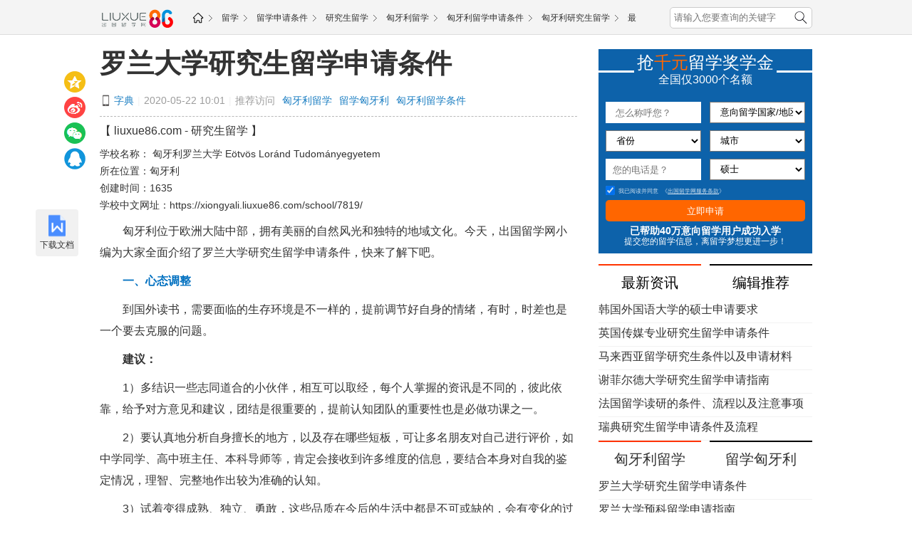

--- FILE ---
content_type: text/html
request_url: https://www.liuxue86.com/a/4013356.html
body_size: 10432
content:
<!DOCTYPE html>
<html lang="zh-cn">
<head>
<meta charset="utf-8">
<meta name="renderer" content="webkit">
<meta http-equiv="X-UA-Compatible" content="IE=edge,chrome=1">
<link rel="dns-prefetch" href="//i1.liuxue86.com">
<link rel="dns-prefetch" href="//img.liuxue86.com">
<link rel="dns-prefetch" href="//cpro.baidustatic.com">
<link rel="dns-prefetch" href="//pos.baidu.com">
<link rel="dns-prefetch" href="//hm.baidu.com">
  <title>罗兰大学研究生留学申请条件</title>
<meta content="《罗兰大学研究生留学申请条件》由研究生留学网发布,主要内容:匈牙利位于欧洲大陆中部，拥有美丽的自然风光和独特的地域文化。今天，出国留学网小编为大家全面介绍 " name="description">
<meta content="罗兰大学研究生留学申请条件,研究生留学" name="keywords">
<meta http-equiv="Content-Type" content="text/html">
<meta http-equiv="mobile-agent" content="format=xhtml; url=https://m.liuxue86.com/a/4013356.html">
<meta http-equiv="mobile-agent" content="format=html5; url=https://m.liuxue86.com/a/4013356.html">
<meta name="referrer" content="always">
<base target="_blank">
<link rel="shortcut icon" href="https://i1.liuxue86.com/images/logo16.png">
<link rel="bookmark" href="https://i1.liuxue86.com/images/logo16.png">
<link rel="alternate" media="only screen and(max-width: 640px)"  href="https://m.liuxue86.com/a/4013356.html" ><link rel="stylesheet" type="text/css" href="https://i1.liuxue86.com/css/header.min.css">
<script>
(function(){
    var bp = document.createElement('script');
    var curProtocol = window.location.protocol.split(':')[0];
    if (curProtocol === 'https') {
        bp.src = 'https://zz.bdstatic.com/linksubmit/push.js';        
    }
    else {
        bp.src = 'http://push.zhanzhang.baidu.com/push.js';
    }
    var s = document.getElementsByTagName("script")[0];
    s.parentNode.insertBefore(bp, s);
})();
</script>

<script>
    var str_showmenu="202";
    var str_typeid="31";
    var str_typename="匈牙利";
    var str_typedomain="xiongyali";
    var str_areaid="0";
    var str_areaname="";
    var str_catname="研究生留学";
    var str_catid="1672";
    var str_schoolid="7819";
    var str_contentid="4013356";
    var str_publishdate="2020/05/22 10:01:43";
    var str_lastupdate="2020/05/22 10:01:44";
    var str_template="show_article_liuxue";
    var str_people_num="602425";
</script>
<script src="https://apps.bdimg.com/libs/jquery/2.1.1/jquery.min.js"></script>
<script src="https://i1.liuxue86.com/js/liuxue_output.min.js"></script>
<script charset="GB2312" src="https://cbjs.baidu.com/js/m.js"></script>
<script src="https://dup.baidustatic.com/js/ds.js"></script>
<meta name="copyright" content="Copyright © 2019 liuxue86.com Inc. All Rights Reserved." />
<meta property="og:title" content="罗兰大学研究生留学申请条件" />
<meta property="og:type" content="article" />
<meta property="og:url" content="https://www.liuxue86.com/a/4013356.html" />
<link rel="canonical" href="https://www.liuxue86.com/a/4013356.html"/>
<link rel="alternate" media="only screen and(max-width: 640px)" href="m.liuxue86.com/a/4013356.html"/>
<meta property="og:description" content="《罗兰大学研究生留学申请条件》由研究生留学网发布,主要内容:匈牙利位于欧洲大陆中部，拥有美丽的自然风光和独特的地域文化。今天，出国留学网小编为大家全面介绍" />
<meta property="og:release_date" content="2020-05-22 10:01:43"/>
<meta itemprop="dateUpdate" content="2020-05-22 10:01:43" />
<meta itemprop="datePublished" content="2020-05-22 10:01:43" />
<link rel="stylesheet" type="text/css" href="https://i1.liuxue86.com/css/zuowen/css.min.css">
<link type="text/css" rel="stylesheet" href="https://i1.liuxue86.com/css/zuowen/zw.min.css">
<script type="application/ld+json">
    {
        "@context": "https://ziyuan.baidu.com/contexts/cambrian.jsonld",
        "@id": "https://www.liuxue86.com/a/4013356.html",
        "appid": "1567629087828595",
        "title": "罗兰大学研究生留学申请条件",
        "images": [],
        "pubDate": "2020-05-22T10:01:43"
    }
</script>
<script type="text/javascript" src="https://i1.liuxue86.com/js/ideng/liuxue-show-v1.1.min.js"></script>
</head>
<body>
<div class="mainbav_top">
    <div class="mainbav w1000">
        <div class="mainbav_img">
          <a href="https://www.liuxue86.com/" title="出国留学网"><img src="https://i1.liuxue86.com/images/logo-2.png" alt="出国留学网" width="105" /></a>
        </div>
        <div class="mainbav_div">
            <a href="https://www.liuxue86.com/" class="icon-home" title="出国留学网"><img src="https://i1.liuxue86.com/images/mainbavlogo.png" alt="出国留学网"/></a>
                                    <a href="https://www.liuxue86.com/gonglue/">留学</a>
                        <a href="https://www.liuxue86.com/tiaojian/">留学申请条件</a>
                        <a href="https://www.liuxue86.com/tiaojian/yanjiusheng/">研究生留学</a>
                        <a href="https://xiongyali.liuxue86.com/">匈牙利留学</a>
                        <a href="https://xiongyali.liuxue86.com/tiaojian/">匈牙利留学申请条件</a>
                        <a href="https://xiongyali.liuxue86.com/tiaojian/yanjiusheng/">匈牙利研究生留学</a>
                        <a href="https://www.liuxue86.com/tiaojian/update/">最新更新</a>
                        <a href="https://www.liuxue86.com/map/">频道地图</a>
                    </div>
        <div class="fr last_li">
            <form id="form_kw" class="ks-form-kw">
                <input type="text" placeholder="请输入您要查询的关键字" class="mt5"/>
                <button></button>
            </form>
        </div>
    </div>
</div>
<div id="main_content_zwxb" class="clearfix">
    <div id="JslidNav" class="slidNav fixTop fl none">
        <p class="slidnav-btn f14">
            <i></i>目录</p>
        <div class="fl anchor slidnav-tb shadow">
            <p class="first"><a>罗兰大学研究生留学申请条件</a></p>
            <p><a>文章内容</a></p>
            <p><a>下一页</a></p>
            <p><a>相关文章推荐</a></p>
            <p><a>类似文章及分享</a></p>
            <p class="last"><a>猜你喜欢</a></p>
        </div>
    </div>
    <div class="ideng show-head1"><script>showArticleLiuxue('head1_1000')</script></div>

    <div class="main-left-670 fl">
        <!--左边开始-->

        <div class="conter_main_one clearfix">
            <h1><a href="https://www.liuxue86.com/a/4013356.html">罗兰大学研究生留学申请条件</a></h1>
            <div class="conter_main_one_nav clearfix">
                <a class="conter_span" href="https://m.liuxue86.com/a/4013356.html" title="手机端网页"></a>
                <a href="http://www.hao86.com"  title="字典">字典</a>
                <em>|</em>
                <p>2020-05-22 10:01</p>
                <em>|</em>
                <div class="one_nav">
                    <p>推荐访问</p>
                    <a href="https://www.liuxue86.com/k_匈牙利留学/">匈牙利留学</a><a href="https://www.liuxue86.com/k_留学匈牙利/">留学匈牙利</a><a href="https://www.liuxue86.com/k_匈牙利留学条件/">匈牙利留学条件</a>
                </div>
            </div>
            <div class="ideng"><script>showArticleLiuxue('banner1_670')</script></div>
            <div class="conter_guanggao">
                <div class="bdsharebuttonbox">
                    <a class="bds_qzone" title="分享到QQ空间" data-cmd="qzone" href="#"></a>
                    <a class="bds_tsina" title="分享到新浪微博" data-cmd="tsina" href="#"></a>
                    <a class="bds_weixin" title="分享到微信" data-cmd="weixin" href="#"></a>
                    <a class="bds_sqq" title="分享到QQ好友" data-cmd="sqq" href="#"></a>
                </div>
            </div>
            <div class="img_main_size">
                <p>【 liuxue86.com - 研究生留学 】</p>
            </div>
                                    <div class="main-xkp">
                <p>学校名称： <a href="https://xiongyali.liuxue86.com/school/7819/" title="罗兰大学" >匈牙利罗兰大学</a> <a href="https://xiongyali.liuxue86.com/school/7819/" title="罗兰大学" >Eötvös Loránd Tudományegyetem</a></p>
                <p>所在位置：匈牙利</p>
                <p>创建时间：1635</p>                                                                                                                <p>学校中文网址：<a  href="https://xiongyali.liuxue86.com/school/7819/">https://xiongyali.liuxue86.com/school/7819/</a></p>
            </div>
                        <div class="main_zhengw" id="article-content">
                <p>　　匈牙利位于欧洲大陆中部，拥有美丽的自然风光和独特的地域文化。今天，出国留学网小编为大家全面介绍了罗兰大学研究生留学申请条件，快来了解下吧。</p><p>　　<span style="color: rgb(0, 112, 192);"><strong>一、心态调整</strong></span></p><p>　　到国外读书，需要面临的生存环境是不一样的，提前调节好自身的情绪，有时，时差也是一个要去克服的问题。</p><p>　　<strong>建议：</strong></p><p>　　1）多结识一些志同道合的小伙伴，相互可以取经，每个人掌握的资讯是不同的，彼此依靠，给予对方意见和建议，团结是很重要的，提前认知团队的重要性也是必做功课之一。</p><p>　　2）要认真地分析自身擅长的地方，以及存在哪些短板，可让多名朋友对自己进行评价，如中学同学、高中班主任、本科导师等，肯定会接收到许多维度的信息，要结合本身对自我的鉴定情况，理智、完整地作出较为准确的认知。</p><p>　　3）试着变得成熟、独立、勇敢，这些品质在今后的生活中都是不可或缺的，会有变化的过程，但是究竟需多长时间，我们是可以想办法去把握的。</p><p>　　<span style="color: rgb(0, 112, 192);"><strong>二、择校定位</strong></span></p><p>　　选择学校是很关键的一步，要了解所读院校的基本情况。</p><p>　　<strong>该校读书有什么优势？</strong></p><p>　　1）排名在全国乃至整个中欧，都是很靠前的，享有很知名的学术声誉，请的科任老师都是具备真才实学的人，切身处地地为学生考虑。</p><p>　　2）课堂氛围是很活跃的，但是考试难度系数不会减弱，会严格对测试成绩把关，考核所有班级学员的知识掌握水平。这样，便意味着，含金量是足够高的，能找到很棒的工作岗位，获得不菲的薪资收入。</p><p>　　<span style="color: rgb(0, 112, 192);"><strong>三、学业要求</strong></span></p><p>　　通常规定要提交本科的学历证明，打印件和扫描件都要准备好，尤其是在打开网页之前，要陈述的内容，提早复制粘贴到新建的WORD或EXCEL表格中，防止直接打字的过程中断开网络，或者说不小心返回、删除等，不必要的麻烦都是能避免掉的。</p><p>　　<span style="color: rgb(0, 112, 192);"><strong>四、语言技能</strong></span></p><p>　　<strong>IELTS：</strong></p><p>　　5.5分是最低标准；</p><p>　　<strong>欧洲英语：</strong></p><p>　　要满足B2及其以上的等级。</p><p>　　除了听教授讲课，还可帮助我们更好地与本地人交流，可融入当地文化体系。</p><p>　　<strong>推荐阅读：</strong></p><p><span style="color: rgb(0, 112, 192); text-decoration: none;">　　</span><a href=" https://www.liuxue86.com/a/3972688.html" target="_blank" style="color: rgb(0, 112, 192); text-decoration: none;"><span style="color: rgb(0, 112, 192);">匈牙利留学优势是什么</span></a></p><p><span style="color: rgb(0, 112, 192); text-decoration: none;">　　</span><a href=" https://www.liuxue86.com/a/3972684.html" target="_blank" style="color: rgb(0, 112, 192); text-decoration: none;"><span style="color: rgb(0, 112, 192);">匈牙利留学行前准备清单</span></a></p><p><span style="color: rgb(0, 112, 192); text-decoration: none;">　　</span><a href=" https://www.liuxue86.com/a/4012567.html" target="_blank" style="color: rgb(0, 112, 192); text-decoration: none;"><span style="color: rgb(0, 112, 192);">匈牙利罗兰大学留学优势</span></a></p><p><span style="color: rgb(0, 112, 192); text-decoration: none;">　　</span><a href=" https://www.liuxue86.com/a/3972686.html" target="_blank" style="color: rgb(0, 112, 192); text-decoration: none;"><span style="color: rgb(0, 112, 192);">匈牙利留学需要注意哪些事项</span></a></p>
            </div>
            <div class="learn-more">
                <p>　　想了解更多研究生留学网的资讯，请访问：
                                        <a href="https://www.liuxue86.com/tiaojian/yanjiusheng/"><span style="color:#1d95d9">研究生留学</span></a>
                                    </p>
                <span class="main_zhengw_p">本文来源：<a href="https://www.liuxue86.com/a/4013356.html" >https://www.liuxue86.com/a/4013356.html</a></span>
            </div>
            <div class="cont-nav">
                <span>热门标签:</span>
                                                                                                                                                <a href="https://shengduomeijipulinxibi.liuxue86.com/tiaojian/yxtj/" title="圣多美及普林西比大学医学专业申请条件">圣多美及普林西比大学医学专业申请条件</a>
                                                                                <a href="https://faguo.liuxue86.com/tiaojian/gctj/" title="法国大学工程专业申请条件">法国大学工程专业申请条件</a>
                                                                                <a href="https://moxige.liuxue86.com/tiaojian/jsjtj/" title="墨西哥大学计算机专业申请条件">墨西哥大学计算机专业申请条件</a>
                                                                                <a href="https://yindunixiya.liuxue86.com/tiaojian/yjstj/" title="印度尼西亚研究生留学条件">印度尼西亚研究生留学条件</a>
                                                                                <a href="https://jineiyabishao.liuxue86.com/tiaojian/bkstj/" title="几内亚比绍本科生留学条件">几内亚比绍本科生留学条件</a>
                                                                                <a href="https://samoya.liuxue86.com/tiaojian/jyxtj/" title="萨摩亚大学教育学专业申请条件">萨摩亚大学教育学专业申请条件</a>
                                                                                <a href="https://suoluomenqundao.liuxue86.com/tiaojian/jsjtj/" title="所罗门群岛大学计算机专业申请条件">所罗门群岛大学计算机专业申请条件</a>
                                                                                <a href="https://xila.liuxue86.com/tiaojian/bkstj/" title="希腊本科生留学条件">希腊本科生留学条件</a>
                                                                                <a href="https://shengmalinuo.liuxue86.com/tiaojian/sktj/" title="圣马力诺大学商科专业申请条件">圣马力诺大学商科专业申请条件</a>
                                                                                <a href="https://digang.liuxue86.com/tiaojian/sktj/" title="梵蒂冈大学商科专业申请条件">梵蒂冈大学商科专业申请条件</a>
                                            </div>
        </div>
        <div class="ideng"><script>showArticleLiuxue('pageup')</script></div>
        <div id="pages" class="clearfix">
            <ul class="clearfix">
                
            </ul>
        </div>
        <ul class="page-lead">
            <li><span>上一篇：</span><a href="/a/4013354.html">泰国留学读研的流程以及相关注意</a></li>
            <li><span>下一篇：</span><a href="/a/4013341.html">在日本读研究生能不能转专业</a></li>
        </ul>
        <div class="sg-pagedown"><script>showArticleLiuxue('pagedown')</script></div>
        <div class="clearfix">
          <div class="fl ideng"><script>showArticleLiuxue('left2_336')</script></div>
          <div class="fr ideng"><script>showArticleLiuxue('left1_336')</script></div>
        </div>
        <div class="read-more">
            <p class="inter-tit"><a href="https://www.liuxue86.com/topic/4013356/"  >看过《罗兰大学研究生留学申请条件》的人还看了以下文章</a></p>
            <ul class="read-list clearfix style-circle">
                                                                                                                                <li class="read-item clearfix"><a href="https://www.liuxue86.com/a/4013354.html">泰国留学读研的流程以及相关注意</a><span class="fr">05-22</span></li>
                                <li class="read-item clearfix"><a href="https://www.liuxue86.com/a/4013341.html">在日本读研究生能不能转专业</a><span class="fr">05-22</span></li>
                                <li class="read-item clearfix"><a href="https://www.liuxue86.com/a/4013340.html">英国留学硕士预科的入学条件</a><span class="fr">05-22</span></li>
                                <li class="read-item clearfix"><a href="https://www.liuxue86.com/a/4013210.html">北卡罗来纳州立大学研究生申请条件</a><span class="fr">05-21</span></li>
                                <li class="read-item clearfix"><a href="https://www.liuxue86.com/a/4013118.html">2021年芬兰硕士留学条件一览表 怎样提高研究生申请成功率</a><span class="fr">05-21</span></li>
                                <li class="read-item clearfix"><a href="https://www.liuxue86.com/a/4013085.html">田纳西大学研究生申请条件</a><span class="fr">05-21</span></li>
                                <li class="read-item clearfix"><a href="https://www.liuxue86.com/a/4013063.html">芬兰大学申请方式一览表 什么时候是留学申请黄金期</a><span class="fr">05-21</span></li>
                                <li class="read-item clearfix"><a href="https://www.liuxue86.com/a/4012868.html">去新西兰读研究生的毕业情况</a><span class="fr">05-21</span></li>
                                <li class="read-item clearfix"><a href="https://www.liuxue86.com/a/4012858.html">德国汉堡大学研究生入学条件</a><span class="fr">05-21</span></li>
                                <li class="read-item clearfix"><a href="https://www.liuxue86.com/a/4012741.html">苏黎世大学硕士留学条件</a><span class="fr">05-20</span></li>
                                            </ul>
        </div>
        <div class="hidden txt_center ideng"><script>showArticleLiuxue('banner2_670')</script></div>
                                                <div class="city-commend rel js-slide-box">
                        <a href="https://xiongyali.liuxue86.com/school/7829/" title="佩奇大学 ">佩奇大学</a>
                        <a href="https://xiongyali.liuxue86.com/school/7818/" title="德布勒森大学 ">德布勒森大学</a>
                        <a href="https://xiongyali.liuxue86.com/school/7836/" title="布达佩斯商学院 ">布达佩斯商学院</a>
                        <a href="https://xiongyali.liuxue86.com/school/7819/" title="罗兰大学 ">罗兰大学</a>
                        <a href="https://xiongyali.liuxue86.com/school/7832/" title="赛格德大学 ">赛格德大学</a>
                        <a href="https://xiongyali.liuxue86.com/school/7877/" title="布达佩斯经济与公共管理大学 ">布达佩斯经济与公共管理大学</a>
                        <a href="https://xiongyali.liuxue86.com/school/7824/" title="李斯特音乐学院 ">李斯特音乐学院</a>
                        <a href="https://xiongyali.liuxue86.com/school/7834/" title="戏剧与电影大学 ">戏剧与电影大学</a>
                        <a href="https://xiongyali.liuxue86.com/school/7826/" title="匈牙利美术学院 ">匈牙利美术学院</a>
                        <a href="https://xiongyali.liuxue86.com/school/7827/" title="西匈牙利大学 ">西匈牙利大学</a>
                        <a href="https://xiongyali.liuxue86.com/school/7831/" title="圣伊斯特万大学 ">圣伊斯特万大学</a>
                        <a href="https://xiongyali.liuxue86.com/school/7848/" title="兹里尼•米克洛什国防大学 ">兹里尼•米克洛什国防大学</a>
                        <a href="https://xiongyali.liuxue86.com/school/7820/" title="卡波什瓦大学 ">卡波什瓦大学</a>
                        <a href="https://xiongyali.liuxue86.com/school/7822/" title="布达佩斯技术与经济大学 ">布达佩斯技术与经济大学</a>
                        <a href="https://xiongyali.liuxue86.com/school/7830/" title="塞切尼伊什特万大学 ">塞切尼伊什特万大学</a>
                        <a href="https://xiongyali.liuxue86.com/school/7837/" title="森梅威思大学 ">森梅威思大学</a>
                        <a href="https://xiongyali.liuxue86.com/school/7849/" title="布达佩斯理工学院 ">布达佩斯理工学院</a>
                        <a href="https://xiongyali.liuxue86.com/school/7844/" title="警察学院 ">警察学院</a>
                        <a href="https://xiongyali.liuxue86.com/school/7838/" title="多瑙新城学院 ">多瑙新城学院</a>
                        <a href="https://xiongyali.liuxue86.com/school/7845/" title="索诺克学院 ">索诺克学院</a>
                        <div class="js-slide-down slide-btn">展开<span class="icon"></span> </div>
        </div>
                <div class="hidden txt_center ideng"><script>showArticleLiuxue('banner3_670')</script></div>
        <div class="wap-ask">
            <div class="recommend-tit clearfix">
                <div class="recommend-tit-cont"><a href="https://ask.liuxue86.com/" title="出国留学问答">精彩问答</a></div>
                <div class="fr ask-link">
                    <a class="js-ask-btn btn btn-primary" href="javascript:;" title="免费提问">免费提问</a>
                    <a class="btn btn-assertive" href="https://tb.53kf.com/code/client/1dffdca7e45ad988c918d12a15291b679/1" title="在线咨询">在线咨询</a>
                </div>
            </div>
                        <div class="wap-ask-box">
                                                <div class="wap-ask-item">
                    <div class="wap-ask-q">
                        <a href="https://ask.liuxue86.com/q/37855.html" title="研究生申请条件">研究生申请条件</a>
                    </div>
                                    </div>
                                                <div class="wap-ask-item">
                    <div class="wap-ask-q">
                        <a href="https://ask.liuxue86.com/q/267233.html" title="德国研究生留学申请条件需要哪些？">德国研究生留学申请条件需要哪些？</a>
                    </div>
                                    </div>
                                                <div class="wap-ask-item">
                    <div class="wap-ask-q">
                        <a href="https://ask.liuxue86.com/q/175309.html" title="申请西班牙研究生留学需要哪些条件">申请西班牙研究生留学需要哪些条件</a>
                    </div>
                                    </div>
                                                <div class="wap-ask-item">
                    <div class="wap-ask-q">
                        <a href="https://ask.liuxue86.com/q/20098.html" title="瑞士留学研究生申请条件有哪些？">瑞士留学研究生申请条件有哪些？</a>
                    </div>
                                    </div>
                                                <div class="wap-ask-item">
                    <div class="wap-ask-q">
                        <a href="https://ask.liuxue86.com/q/3525.html" title="留学德克萨斯农工大学研究生申请条件？？">留学德克萨斯农工大学研究生申请条件？？</a>
                    </div>
                                    </div>
                            </div>
        </div>
        <div class="vertical-tab-box">
            <div class="recommend-tit clearfix">
                <div class="recommend-tit-cont">延伸阅读</div>
            </div>
            <div class="lx-news-box">
                                                <div class="ks-news-grid">
                    <div class="ks-news-tit clearfix">
                        <a href="https://www.liuxue86.com/a/4013354.html">泰国留学读研的流程以及相关注意</a>
                    </div>
                    <div class="desc-box">
                                                <div class="ks-news-desc">想要去泰国留学的小伙伴们，尤其是想去泰国读研的伙伴们，最近有了解过泰国留学读研究生的相关流程吗？下面，出国留学网给大家详细介绍一下，希望可以帮到大家。泰国留学读研的流程1.提前规划</div>
                        <div class="ks-news-time">2020-05-22</div>
                    </div>
                </div>
                                <div class="ideng"><script>showArticleLiuxue('content1')</script></div>
                                                                <div class="ks-news-grid">
                    <div class="ks-news-tit clearfix">
                        <a href="https://www.liuxue86.com/a/4013341.html">在日本读研究生能不能转专业</a>
                    </div>
                    <div class="desc-box">
                                                <div class="ks-news-desc">到了读研究生的时候换专业，是不少学生都尝试过的，一是从工作方面考虑，二是确实不喜欢自己原本的专业。那么在日本这里读研，能不能转专业？来出国留学网看看留学转专业的事项。一、艺术学生如</div>
                        <div class="ks-news-time">2020-05-22</div>
                    </div>
                </div>
                                                <div class="ks-news-grid">
                    <div class="ks-news-tit clearfix">
                        <a href="https://www.liuxue86.com/a/4013340.html">英国留学硕士预科的入学条件</a>
                    </div>
                    <div class="desc-box">
                                                <div class="ks-news-desc">有意向留学的学生们，对于预科应该都不陌生。英国这里的预科有本科也有硕士的，一般留学生都会选择预科。现在出国留学网就带来关于英国预科的入学条件情况。一、入学要求在英国这里，硕士预科的</div>
                        <div class="ks-news-time">2020-05-22</div>
                    </div>
                </div>
                                <div class="ideng"><script>showArticleLiuxue('content2')</script></div>
                                                                <div class="ks-news-grid">
                    <div class="ks-news-tit clearfix">
                        <a href="https://www.liuxue86.com/a/4013210.html">北卡罗来纳州立大学研究生申请条件</a>
                    </div>
                    <div class="desc-box">
                                                <div class="ks-news-desc">北卡罗来纳州立大学是于1887年在美国建的一所公立的大学，其很早就在农业、工程和教学等领域有着出色的表现。那么，想要去该大学读研究生的话，要满足什么样的条件呢？和出国留学网来看一下</div>
                        <div class="ks-news-time">2020-05-21</div>
                    </div>
                </div>
                                                <div class="ks-news-grid">
                    <div class="ks-news-tit clearfix">
                        <a href="https://www.liuxue86.com/a/4013118.html">2021年芬兰硕士留学条件一览表 怎样提高研究生申请成功率</a>
                    </div>
                    <div class="desc-box">
                                                <div class="ks-news-img">
                            <a href="https://www.liuxue86.com/a/4013118.html" title="2021年芬兰硕士留学条件一览表 怎样提高研究生申请成功率"><img src="https://img.liuxue86.com/202005/21/d67a99f83fd53af9f549713fec3c64e8.jpg" alt="2021年芬兰硕士留学条件一览表 怎样提高研究生申请成功率" /></a>
                        </div>
                                                <div class="ks-news-desc">每年前往芬兰留学的学生中，大部分都是进行硕士课程的进修的，要满足的门槛是比较高的。下面出国留学网就带来2021年芬兰硕士留学条件一览表怎样提高研究生申请成功率？一、申请条件1.年龄</div>
                        <div class="ks-news-time">2020-05-21</div>
                    </div>
                </div>
                                <div class="ideng"><script>showArticleLiuxue('content3')</script></div>
                                                                <div class="ks-news-grid">
                    <div class="ks-news-tit clearfix">
                        <a href="https://www.liuxue86.com/a/3994393.html">伯明翰大学研究生留学申请条件</a>
                    </div>
                    <div class="desc-box">
                                                <div class="ks-news-desc">英国位于欧洲大陆，有多所大学排名世界排行榜前列，在工业、科技等领域做得十分出色。今天，出国留学网小编介绍了伯明翰大学研究生留学申请条件，赶快来了解下吧。一、择校定位选择需慎重，学校</div>
                        <div class="ks-news-time">2020-03-24</div>
                    </div>
                </div>
                                                <div class="ks-news-grid">
                    <div class="ks-news-tit clearfix">
                        <a href="https://www.liuxue86.com/a/3994764.html">英国利兹大学研究生留学申请条件</a>
                    </div>
                    <div class="desc-box">
                                                <div class="ks-news-desc">英国一直是热门留学国家之一，全球幸福指数非常高。今天，出国留学网小编介绍了英国利兹大学研究生留学申请条件，希望能够对大家有所帮助。一、择校定位在人生的十字路口面前，一定要自主做出慎</div>
                        <div class="ks-news-time">2020-03-25</div>
                    </div>
                </div>
                                <div class="ideng"><script>showArticleLiuxue('content4')</script></div>
                                                                <div class="ks-news-grid">
                    <div class="ks-news-tit clearfix">
                        <a href="https://www.liuxue86.com/a/3987033.html">留学韩国高丽大学研究生申请条件</a>
                    </div>
                    <div class="desc-box">
                                                <div class="ks-news-desc">韩国在国内最为出名的学校是SKY三所，而高丽大学就是这三所中的一所，也是国内学生非常想去读的一所学校，而且想要去该学校读研究生也是较为简单的。以下是出国留学网罗列的有关这方面的材料</div>
                        <div class="ks-news-time">2020-03-03</div>
                    </div>
                </div>
                                                <div class="ks-news-grid">
                    <div class="ks-news-tit clearfix">
                        <a href="https://www.liuxue86.com/a/4000349.html">莫斯科大学研究生留学申请条件</a>
                    </div>
                    <div class="desc-box">
                                                <div class="ks-news-desc">俄罗斯位于亚洲大陆，拥有发达的经济和一流的教学资源。今天，出国留学网小编介绍了莫斯科大学研究生留学申请条件，赶快来一起了解下吧。一、择校怎么选择好一点的高校？1）先列出排名靠前的2</div>
                        <div class="ks-news-time">2020-04-11</div>
                    </div>
                </div>
                                <div class="ideng"><script>showArticleLiuxue('content5')</script></div>
                                                                <div class="ks-news-grid">
                    <div class="ks-news-tit clearfix">
                        <a href="https://www.liuxue86.com/a/3990932.html">英国约克大学研究生留学申请条件</a>
                    </div>
                    <div class="desc-box">
                                                <div class="ks-news-desc">英国是一个历史十分悠久、地域文化独特的国家，在经济、教育等领域都做得很出色。今天，出国留学网小编整理了英国约克大学研究生留学申请条件，希望有所帮助。一、资金储备到该国读书，首先要面</div>
                        <div class="ks-news-time">2020-03-13</div>
                    </div>
                </div>
                                                <div class="news-more-btn">
                                        <a class="btn btn-block btn-default" title="查看更多研究生留学" href="https://xiongyali.liuxue86.com/tiaojian/yanjiusheng/">查看更多研究生留学&gt;&gt;</a>
                                    </div>
            </div>
            <div class="ideng show-banner4"><script>showArticleLiuxue('banner4_670')</script></div>
        </div>
        <!--左边结束-->
    </div>
    <div class="main-right-300 fr">
                <!-- 留学 -->
        <div class="js-insert-box" data-id="liuxue"></div>
        
        <div class="right-box hidden txt_center ideng"><script>showArticleLiuxue('right1_300')</script></div>
        <div class="right-box">
            <div class="js-insert-box" data-id="qiwen"></div>
            <div class="hidden txt_center ideng"><script>showArticleLiuxue('right2_300')</script></div>
        </div>
        <div class="right-box tab-box">
            <ul class="fw-tab-r clearfix">
                <li class="hot-title js-tab-list active">最新资讯</li>
                <li class="hot-title js-tab-list">编辑推荐</li>
            </ul>
            <ul class="hot-range-list no-style js-tab-item active">
                                                                                                <li><a href="https://www.liuxue86.com/a/4012718.html" >韩国外国语大学的硕士申请要求</a></li>
                                <li><a href="https://www.liuxue86.com/a/4012633.html" >英国传媒专业研究生留学申请条件</a></li>
                                <li><a href="https://www.liuxue86.com/a/4012602.html" >马来西亚留学研究生条件以及申请材料</a></li>
                                <li><a href="https://www.liuxue86.com/a/4012586.html" >谢菲尔德大学研究生留学申请指南</a></li>
                                <li><a href="https://www.liuxue86.com/a/4012556.html" >法国留学读研的条件、流程以及注意事项</a></li>
                                <li><a href="https://www.liuxue86.com/a/4012518.html" >瑞典研究生留学申请条件及流程</a></li>
                            </ul>
            <ul class="hot-range-list no-style js-tab-item">
                                                                                                <li><a href="https://www.liuxue86.com/a/4012473.html" >2021年法国留学申请流程 怎样准备法国名校申请</a></li>
                                <li><a href="https://www.liuxue86.com/a/4012076.html" >2021年俄罗斯硕士留学申请流程 怎样准备俄罗斯研究生申请</a></li>
                                <li><a href="https://www.liuxue86.com/a/4003334.html" >2021年马来西亚留学申请流程 怎样提高留学申请成功率</a></li>
                                <li><a href="https://www.liuxue86.com/a/3997663.html" >2021年爱尔兰留学申请流程 怎样准备爱尔兰硕士留学申请</a></li>
                                <li><a href="https://www.liuxue86.com/a/3990634.html" >澳洲硕士留学申请有哪些方式可以选择</a></li>
                                <li><a href="https://www.liuxue86.com/a/3979346.html" >2020马来西亚硕士留学申请流程 怎样准备名校硕士申请</a></li>
                            </ul>
        </div>
        <div class="hidden txt_center ideng"><script>showArticleLiuxue('right3_300')</script></div>
                        <div class="right-box tab-box">
            <ul class="fw-tab-r clearfix">
              <li class="hot-title  js-tab-list active">
                <a href="https://www.liuxue86.com/k_匈牙利留学/" >匈牙利留学</a>
              </li>
                            <li class="hot-title js-tab-list">
                <a href="https://www.liuxue86.com/k_留学匈牙利/" >留学匈牙利</a>
              </li>
                          </ul>
            <ul class="hot-range-list js-tab-item active  no-style">
                                                <li><a href="https://www.liuxue86.com/a/4013356.html" >罗兰大学研究生留学申请条件</a></li>
                                <li><a href="https://www.liuxue86.com/a/4012863.html" >罗兰大学预科留学申请指南</a></li>
                                <li><a href="https://www.liuxue86.com/a/4012656.html" >匈牙利罗兰大学有哪些热门专业</a></li>
                                <li><a href="https://www.liuxue86.com/a/4012567.html" >匈牙利罗兰大学留学优势</a></li>
                                <li><a href="https://www.liuxue86.com/a/4011909.html" >匈牙利罗兰大学留学怎么样？</a></li>
                                <li><a href="https://www.liuxue86.com/a/3989580.html" >给国际学生的匈牙利留学指南</a></li>
                            </ul>
                        <ul class="hot-range-list js-tab-item no-style">
                                                <li><a href="https://www.liuxue86.com/a/4013356.html" >罗兰大学研究生留学申请条件</a></li>
                                <li><a href="https://www.liuxue86.com/a/4012567.html" >匈牙利罗兰大学留学优势</a></li>
                                <li><a href="https://www.liuxue86.com/a/2926102.html" >匈牙利留学热门就业专业</a></li>
                            </ul>
                    </div>
                
                                <div class="right-box tab-box">
            <ul class="clearfix">
                <li class="hot-title js-tab-list">推荐访问</li>
                            </ul>
            <div class="wl-list js-tab-item active">
                                                          										<a href="https://yindu.liuxue86.com/tiaojian/jyxtj/" >印度大学教育学专业申请条件</a>
		<a href="https://mikeluonixiya.liuxue86.com/tiaojian/sktj/" >密克罗尼西亚大学商科专业申请条件</a>
		<a href="https://xinjiapo.liuxue86.com/tiaojian/sktj/" >新加坡大学商科专业申请条件</a>
		<a href="https://danmai.liuxue86.com/tiaojian/gzstj/" >丹麦高中生留学条件</a>
		<a href="https://budan.liuxue86.com/tiaojian/gctj/" >不丹大学工程专业申请条件</a>
		<a href="https://mashaoerqundao.liuxue86.com/tiaojian/sktj/" >马绍尔群岛大学商科专业申请条件</a>
		<a href="https://alianqiu.liuxue86.com/tiaojian/yjstj/" >阿联酋研究生留学条件</a>
		<a href="https://saisheer.liuxue86.com/tiaojian/bkstj/" >塞舌尔本科生留学条件</a>
		<a href="https://jibuti.liuxue86.com/tiaojian/gctj/" >吉布提大学工程专业申请条件</a>
		<a href="https://gelujiya.liuxue86.com/tiaojian/jsjtj/" >格鲁吉亚大学计算机专业申请条件</a>
		<a href="https://monage.liuxue86.com/tiaojian/gzstj/" >摩纳哥高中生留学条件</a>
		<a href="https://shatealabo.liuxue86.com/tiaojian/sktj/" >沙特阿拉伯大学商科专业申请条件</a>
		<a href="https://bulongdi.liuxue86.com/tiaojian/gctj/" >布隆迪大学工程专业申请条件</a>
		<a href="https://xinxilan.liuxue86.com/tiaojian/yjstj/" >新西兰研究生留学条件</a>
		<a href="https://aodili.liuxue86.com/zhongxiaoxue/" >奥地利中小学留学</a>
	
            </div>
                    </div>

        <div class="hidden fiexd-box">
            <div class="js-insert-box" data-id="nx"></div>
            <div class="right-box hidden txt_center ideng"><script>showArticleLiuxue('right0_300')</script></div>
        </div>
        <div class="js-insert-box" data-id="youxi"></div>
    </div>
</div>
<div class="w1000 txt_center hidden mar_20 ideng foot_1000"><script>showArticleLiuxue('foot_1000')</script></div>
<script type="text/javascript" src="https://i1.liuxue86.com/js/scrolltag.min.js"></script>
<div id="footer">
    <div class="footer_d2">
        <p>
            <a href="https://www.liuxue86.com/">出国留学网(liuxue86.com)</a>
            <a href="https://www.liuxue86.com/about/aboutus/">关于我们</a>
            <a href="https://www.liuxue86.com/about/contactus/">联系方式</a>
            <a href="https://www.liuxue86.com/about/joinus/">招聘信息</a>
            <a href="https://www.liuxue86.com/about/copyright/">版权声明</a>
            <a href="https://www.liuxue86.com/sitemap.html">网站地图</a>
            <a href="//wpa.qq.com/msgrd?v=3&uin=2059531049&site=qq&menu=yes">意见反馈</a>
            <a href="https://www.liuxue86.com/update/">最新资讯</a>
            <a href="https://m.liuxue86.com/">手机版</a>
        </p>
        <script type="text/javascript">lx.output.show_foot();</script>
    </div>
</div>
<script type="text/javascript" src="https://i1.liuxue86.com/js/view.min.js"></script>
<!--show_article_liuxue-->
</body>
</html>

